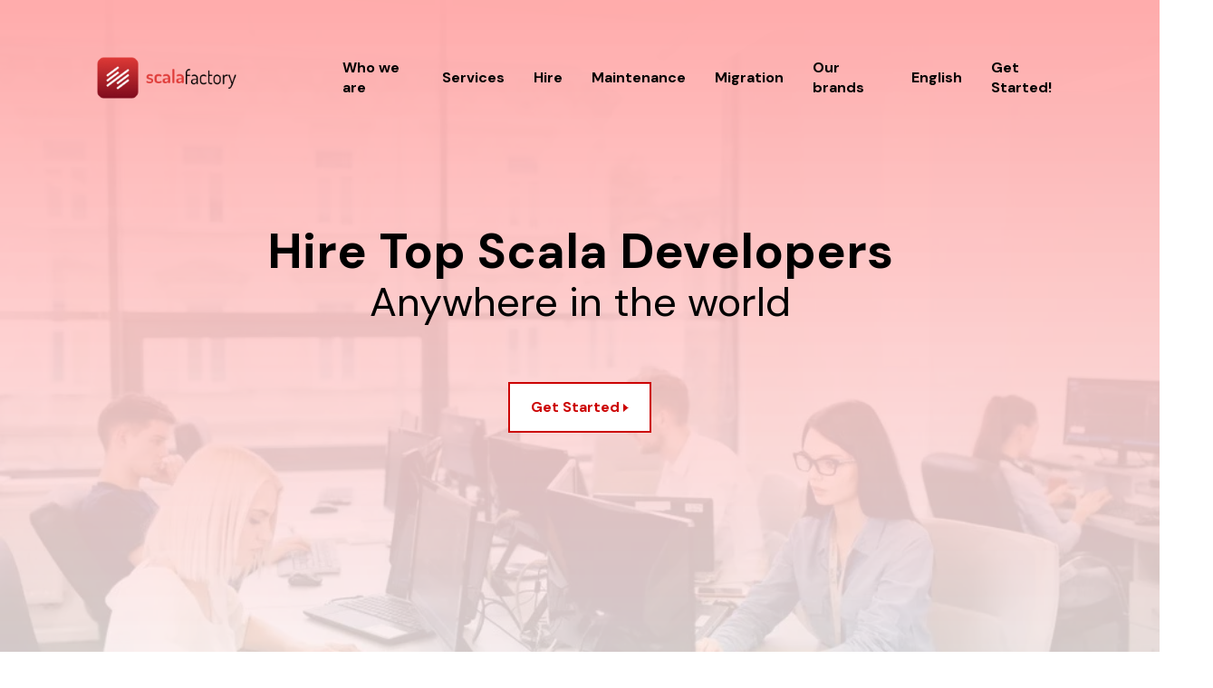

--- FILE ---
content_type: text/html; charset=utf-8
request_url: https://scalafactory.io/
body_size: 8631
content:
<!doctype html><html class="no-js" lang="en"> <head> <meta charset="utf-8"> <meta http-equiv="x-ua-compatible" content="ie=edge"> <meta name="robots" content="index,follow"> <meta name="viewport" content="width=device-width, initial-scale=1, shrink-to-fit=no"><meta name="author" content="Cybrient Technologies"><meta name="description" content="scalafactory.io is a global Scala staffing company with a powerful team of Scala recruiters working together to help our clients in their quest to hire highly qualified Scala developers"><meta name="twitter:card" content="summary"><meta name="twitter:site" content="@scalafactory.io"><meta name="twitter:title" content="Hire Top Scala Developers anywhere in the world - scalafactory.io"><meta name="twitter:description" content="scalafactory.io is a global Scala staffing company with a powerful team of Scala recruiters working together to help our clients in their quest to hire highly qualified Scala developers"><meta name="twitter:image" content="https://scalafactory.io/dist/icons/scalafactory/opengraph.webp"><meta property="og:type" content="website"/><meta property="og:image" content="https://scalafactory.io/dist/icons/scalafactory/opengraph.webp"/><meta property="og:title" content="Hire Top Scala Developers anywhere in the world - scalafactory.io"/><meta property="og:description" content="scalafactory.io is a global Scala staffing company with a powerful team of Scala recruiters working together to help our clients in their quest to hire highly qualified Scala developers"/><title>Hire Top Scala Developers anywhere in the world - scalafactory.io</title><link rel="canonical" href=""> <link rel="stylesheet" href="https://scalafactory.io/dist/v2/css/vendor/bootstrap.min.css"> <link rel="stylesheet" href="https://scalafactory.io/dist/v2/css/plugins/slick.css"> <link rel="stylesheet" href="https://scalafactory.io/dist/v2/css/plugins/font-awesome.css"> <link rel="stylesheet" href="https://scalafactory.io/dist/v2/css/plugins/plugins.min.css"> <link rel="stylesheet" href="https://scalafactory.io/dist/v2/css/style.min.css"><link rel="apple-touch-icon" sizes="57x57" href="https://scalafactory.io/dist/icons/scalafactory/apple-icon-57x57.webp"><link rel="apple-touch-icon" sizes="60x60" href="https://scalafactory.io/dist/icons/scalafactory/apple-icon-60x60.webp"><link rel="apple-touch-icon" sizes="72x72" href="https://scalafactory.io/dist/icons/scalafactory/apple-icon-72x72.webp"><link rel="apple-touch-icon" sizes="76x76" href="https://scalafactory.io/dist/icons/scalafactory/apple-icon-76x76.webp"><link rel="apple-touch-icon" sizes="114x114" href="https://scalafactory.io/dist/icons/scalafactory/apple-icon-114x114.webp"><link rel="apple-touch-icon" sizes="120x120" href="https://scalafactory.io/dist/icons/scalafactory/apple-icon-120x120.webp"><link rel="apple-touch-icon" sizes="144x144" href="https://scalafactory.io/dist/icons/scalafactory/apple-icon-144x144.webp"><link rel="apple-touch-icon" sizes="152x152" href="https://scalafactory.io/dist/icons/scalafactory/apple-icon-152x152.webp"><link rel="apple-touch-icon" sizes="180x180" href="https://scalafactory.io/dist/icons/scalafactory/apple-icon-180x180.webp"><link rel="icon" type="image/webp" sizes="32x32" href="https://scalafactory.io/dist/icons/scalafactory/favicon-32x32.webp"><link rel="icon" type="image/webp" sizes="16x16" href="https://scalafactory.io/dist/icons/scalafactory/favicon-16x16.webp"><link rel="mask-icon" href="https://scalafactory.io/dist/icons/scalafactory/safari-pinned-tab.svg" color="#0083ff"><meta name="msapplication-TileColor" content="#CC0000"><meta name="msapplication-TileImage" content="https://scalafactory.io/dist/icons/scalafactory/mstile-144x144.webp"><meta name="theme-color" content="#ffffff"> <script type="text/javascript"> var onloadCallback = function() {if ( $('#security').length ) {grecaptcha.render('security', {'sitekey' : '6LeYoHYUAAAAAC5_EH5C0RJkCCExPPqtZ25aUmsE'});} }; </script><script type="application/ld+json"> { "@context": "http://schema.org", "@type": "Organization", "name": "Scala Factory", "url": "https://scalafactory.io/", "logo": "https://scalafactory.io/dist/v2/engine/scalafactory.io.webp", "sameAs": [ "https://www.facebook.com/scalafactory.io", "https://twitter.com/stfaugmentation", "https://pinterest.com/staffaugmentation/","https://www.linkedin.com/company/staff-augmentation-group/", "https://www.instagram.com/staff.augmentation/", "https://www.youtube.com/channel/UCcWLDaZ0oNJ7yV7ot1NAlkQ", "https://t.me/staffaugmentation", "https://www.tiktok.com/@staffaugmentation" ], "contactPoint": [{ "@type": "ContactPoint", "telephone": "+41-44-505-17-20", "contactType": "sales" }] }</script><style>a.axil-button, button.axil-button {color: #CC0000;}a.axil-button.btn-transparent span.button-icon, button.axil-button.btn-transparent span.button-icon {border-color: transparent transparent transparent #CC0000;}a.axil-button.btn-transparent::before, button.axil-button.btn-transparent::before {border: 2px solid #CC0000;}a.axil-button.btn-transparent::after, button.axil-button.btn-transparent::after {background-color: #CC0000;}ul.mainmenu > li > a:hover {color: #CC0000 !important;}ul.mainmenu li.has-dropdown:hover > a {color: #CC0000 !important;}ul.mainmenu li.has-dropdown ul.axil-submenu li a:hover {color: #CC0000 !important;}ul li:hover {color: #CC0000 !important;}.ft-social-share li:hover a {color: #CC0000;}.extra04-color {font-weight: bold;color: #CC0000 !important;}.footer-default .footer-widget-item ul.ft-menu li a:hover {color: #CC0000;}.footer-default .footer-widget-item.axil-border-right::after {background: none !important;}.service-title {font-size: 1.2em !important;}.service-icon {padding-bottom: 20px;}h1.axil-display-1 {font-size: 3em;color: #000;line-height: 56px;}h1, h2, h3, h4, h5, h6 {color: #000;}a.axil-button.axil-link-button, button.axil-button.axil-link-button {color: #000;}.axil-blog:hover .content .inner h5.title a {color: #580000;}.axil-call-to-action .callto-action > span {color: #000;}ul.mainmenu li a {color: #000;}h4.service-title {color: #757589;}.axil-blog .content .inner h5.title a:hover{color: #580000}.bg-color-lightest {background: #ffabab;color: #FFF;}#management > div.section-title.text-center > h2, .blog-section-title{color: #000;}.axil-blog .content .inner h5.title a {color: #580000;}#management > div.section-title.text-center > p {color: #656565;}span.sub-title.extra04-color {color: #ce0808 !important;background: #cc00003d !important;border: none;border-radius: 4px;}.section-title span.sub-title.extra08-color {color: #de6363 !important;background: #ffeaea !important;border-radius: 4px;}.axil-blog .content .inner span.category {color: #de6363 !important;background: #ffeaea !important;}.remote-candidate-job-title {color: #656565;}.remote-candidate-job-location {color: #656565;}div.axil-blog-area.ax-section-gap.bg-color-lightest > div > div:nth-child(1) > div > div > p {color: #656565;}.axil-team .inner .thumbnail::before {border: 2px solid #cc00003d;}.axil-service .inner::before {border: 4px solid #cc00003d;}.axil-breadcrumb-area.breadcrumb-style-2 .thumbnail .image-group::before {border: 4px solid #cc00003d;}.axil-service.active .inner .content a.axil-button {color: #cc00003d;}.axil-service .inner .content a.axil-button::after { background: #cc00003d;}.bg_image--2 {border-top: 1px solid #dcdcdc;}.theme-gradient {background: -webkit-gradient(linear, left top, left bottom, from(#ffabab), to(#FFF));background: -webkit-linear-gradient(top, #ffabab 0%, #FFF 100%);background: -o-linear-gradient(top, #ffabab 0%, #FFF 100%);background: linear-gradient(180deg, #ffabab 0%, #FFF 100%);}.axil-slide.banner-technology.theme-gradient::after {background: -webkit-gradient(linear, left top, left bottom, from(#ffabab), to(rgba(255, 255, 255, 0.8)));background: -webkit-linear-gradient(top, #ffabab 0%, rgba(255, 255, 255, 0.8) 100%);background: -o-linear-gradient(top, #ffabab 0%, rgba(255, 255, 255, 0.8) 100%);background: linear-gradient(180deg, #ffabab 0%, rgba(255, 255, 255, 0.8) 100%);}</style></head> <body><div class="main-content"><header class="ax-header haeder-default light-logo-version header-transparent axil-header-sticky"> <div class="header-wrapper"> <div class="container-fluid plr--100 plr_lg--30 plr_md--30 plr_sm--10"> <div class="row align-items-center"> <div class="col-lg-3 col-xl-3 col-md-6 col-sm-6 col-8 header-left"> <div class="logo"> <a href="https://scalafactory.io/en" title="scalafactory.io"> <img src="https://scalafactory.io/dist/v2/engine/scalafactory.io.webp" class="img-fluid" style="height:60px;" alt="scalafactory.io Logo"> </a> </div> </div> <div class="col-lg-9 col-xl-9 d-none d-lg-block"> <div class="mainmenu-wrapepr justify-content-center"> <nav class="mainmenu-nav d-none d-lg-block"> <ul class="mainmenu"> <li><a href="https://scalafactory.io/en/who-we-are" title="Who we are"> Who we are</a></li> <li class="has-dropdown"><a href="#">Services</a> <ul class="axil-submenu"> <li><a href="https://scalafactory.io/en/services/scala-consulting"> Scala Consulting</a></li> <li><a href="https://scalafactory.io/en/services/scala-executive-search"> Scala Executive Search</a></li> <li><a href="https://scalafactory.io/en/services/scala-permanent-placement"> Scala Permanent Placement</a></li> <li><a href="https://scalafactory.io/en/services/scala-managed-services"> Scala Managed Services</a></li> <li><a href="https://scalafactory.io/en/services/scala-strategic-staffing"> Scala Strategic Staffing</a></li> <li><a href="https://scalafactory.io/en/services/scala-corporate-relocation"> Scala Corporate Relocation</a></li> <li><a href="https://scalafactory.io/en/services/scala-staff-augmentation"> Scala Staff Augmentation</a></li> </ul> </li> <li class="has-dropdown"><a href="#">Hire</a> <ul class="axil-submenu"> <li><a href="https://scalafactory.io/en/hire/scala-developers" title="Hire Scala Developers"> Scala Developers</a></li> </ul> </li> <li><a href="https://scalafactory.io/en/maintenance" title="Maintenance"> Maintenance</a></li> <li><a href="https://scalafactory.io/en/migration" title="Migration"> Migration</a></li> <li><a href="https://scalafactory.io/en/our-brands" title="Our brands"> Our brands</a></li> <li class="has-dropdown"><a href="#"> English </a> <ul class="axil-submenu"> <li><a href="https://scalafactory.io/cs" title="Czech">Czech</a></li> <li><a href="https://scalafactory.io/da" title="Danish">Danish</a></li> <li><a href="https://scalafactory.io/de" title="German">German</a></li> <li><a href="https://scalafactory.io/es" title="Spanish">Spanish</a></li> <li><a href="https://scalafactory.io/fi" title="Finnish">Finnish</a></li> <li><a href="https://scalafactory.io/fr" title="French">French</a></li> <li><a href="https://scalafactory.io/hr" title="Croatian">Croatian</a></li> <li><a href="https://scalafactory.io/hu" title="Hungarian">Hungarian</a></li> <li><a href="https://scalafactory.io/it" title="Italian">Italian</a></li> <li><a href="https://scalafactory.io/lt" title="Lithuanian">Lithuanian</a></li> <li><a href="https://scalafactory.io/lv" title="Latvian">Latvian</a></li> <li><a href="https://scalafactory.io/nl" title="Dutch">Dutch</a></li> <li><a href="https://scalafactory.io/no" title="Norwegian">Norwegian</a></li> <li><a href="https://scalafactory.io/pl" title="Polish">Polish</a></li> <li><a href="https://scalafactory.io/pt" title="Portuguese">Portuguese</a></li> <li><a href="https://scalafactory.io/ro" title="Romanian">Romanian</a></li> <li><a href="https://scalafactory.io/sq" title="Albanian">Albanian</a></li> <li><a href="https://scalafactory.io/sr" title="Serbian">Serbian</a></li> <li><a href="https://scalafactory.io/sv" title="Swedish">Swedish</a></li> </ul> </li> <li><a href="https://wizard.cybrient.app/?lang=en&brand=scalafactory" title="Get Started!"> Get Started!</a></li> </ul> </nav> </div> </div> <div class="col-lg-2 col-xl-3 col-md-6 col-sm-6 col-4 header-right"> </div> </div> </div> </div></header><div class="popup-mobile-manu"> <div class="inner"> <div class="mobileheader" style="background: #ffabab;"> <div class="logo"> <a href="https://scalafactory.io/en"> <img src="https://scalafactory.io/dist/v2/engine/icons/scalafactory.io.webp" alt="Logo" style="max-width:60px;"> </a> </div> <a class="close-menu" href="#"></a> </div> <div class="menu-item"> <ul class="mainmenu-item"> <li><a href="https://scalafactory.io/en">Home</a></li> <li><a href="https://scalafactory.io/en/who-we-are">Who we are</a></li> <li><a href="https://scalafactory.io/en/our-brands">Our brands</a></li> <li><a href="https://scalafactory.io/en/maintenance">Maintenance</a></li> <li><a href="https://scalafactory.io/en/migration">Migration</a></li> <li class="has-children"><a href="#">Services</a> <ul class="submenu"> <li><a href="https://scalafactory.io/en/services/scala-consulting"> Scala Consulting</a></li> <li><a href="https://scalafactory.io/en/services/scala-executive-search"> Scala Executive Search</a></li> <li><a href="https://scalafactory.io/en/services/scala-permanent-placement"> Scala Permanent Placement</a></li> <li><a href="https://scalafactory.io/en/services/scala-managed-services"> Scala Managed Services</a></li> <li><a href="https://scalafactory.io/en/services/scala-strategic-staffing"> Scala Strategic Staffing</a></li> <li><a href="https://scalafactory.io/en/services/scala-corporate-relocation"> Scala Corporate Relocation</a></li> <li><a href="https://scalafactory.io/en/services/scala-staff-augmentation"> Scala Staff Augmentation</a></li> </ul> </li> <li class="has-children"><a href="#">Hire</a> <ul class="submenu"> <li><a href="https://scalafactory.io/en/hire/scala-developers"> Scala Developers</a></li> </ul> </li> <li class="has-children"><a href="#"> English</a> <ul class="submenu"> <li><a href="https://scalafactory.io/cs">Czech</a></li> <li><a href="https://scalafactory.io/da">Danish</a></li> <li><a href="https://scalafactory.io/de">German</a></li> <li><a href="https://scalafactory.io/es">Spanish</a></li> <li><a href="https://scalafactory.io/fi">Finnish</a></li> <li><a href="https://scalafactory.io/fr">French</a></li> <li><a href="https://scalafactory.io/hr">Croatian</a></li> <li><a href="https://scalafactory.io/hu">Hungarian</a></li> <li><a href="https://scalafactory.io/it">Italian</a></li> <li><a href="https://scalafactory.io/lt">Lithuanian</a></li> <li><a href="https://scalafactory.io/lv">Latvian</a></li> <li><a href="https://scalafactory.io/nl">Dutch</a></li> <li><a href="https://scalafactory.io/no">Norwegian</a></li> <li><a href="https://scalafactory.io/pl">Polish</a></li> <li><a href="https://scalafactory.io/pt">Portuguese</a></li> <li><a href="https://scalafactory.io/ro">Romanian</a></li> <li><a href="https://scalafactory.io/sq">Albanian</a></li> <li><a href="https://scalafactory.io/sr">Serbian</a></li> <li><a href="https://scalafactory.io/sv">Swedish</a></li> </ul> </li> <li><a href="https://wizard.cybrient.app/?lang=en&brand=scalafactory"> Get Started!</a></li> </ul> </div> </div></div><main class="page-wrapper"> <style>.axil-slide.banner-technology.bg_image--1 {background-image: url(https://scalafactory.io/dist/images/hire/hire-3.webp);background-size: cover;background-position: bottom;}</style><div class="axil-slider-area axil-slide-activation"><div class="axil-slide banner-technology bg_image bg_image--1 theme-gradient"><div class="container"><div class="row align-items-center"><div class="col-lg-12 col-12"><div class="content text-center"><h1 class="axil-display-1 mb--60 mb_sm--30 mb_md--30">Hire Top Scala Developers<br><small style='clear:both;display:block;'>Anywhere in the world</small></h1><a class="axil-button btn-large btn-transparent" href="https://wizard.cybrient.app/?lang=en&brand=scalafactory" title="Get Started!"><spanclass="button-text">Get Started </span><span class="button-icon"></span></a></div></div></div></div></div></div><div class="axil-client-area bg-shape-image-position bg-color-white axil-bg-oval pb--50"><div class="container"><div class="row"><div class="col-lg-12"><div class="section-title mb--20 text-center"><h5>We've built solutions for...</h5></div></div></div><style>.bg-shape-image-position {padding-top: 60px;}@media (max-width: 768px) {.client-logo > img {max-height: 60px;padding-top: 20px;padding-left: 15px;padding-right: 15px;padding-bottom: 20px;filter: brightness(45%);}}@media (min-width: 768px) {.client-logo > img {max-width: 200px;max-height: 64px;padding-left: 30px;padding-right: 30px;padding-top: 20px;padding-bottom: 20px;filter: brightness(45%);}.slick-list {margin-left: auto !important;margin-right: auto !important;}}</style><div class="row"><div class="col-lg-12"><div class="client-logo"><ul class="client-list axil-carousel liststyle d-flex justify-content-center text-center justify-content-md-between" data-slick-options='{"spaceBetween": 0, "slidesToShow": 6, "slidesToScroll": 1, "arrows": false, "infinite": true,"centerMode":true,"dots": true}' data-slick-responsive='[{"breakpoint":800, "settings": {"slidesToShow": 4}},{"breakpoint":769, "settings": {"slidesToShow": 4}},{"breakpoint":756, "settings": {"slidesToShow": 4}},{"breakpoint":660, "settings": {"slidesToShow": 4}},{"breakpoint":600, "settings": {"slidesToShow": 3}},{"breakpoint":481, "settings": {"slidesToShow": 2}}]'><li class="client-logo"><img src="https://scalafactory.io/dist/images/clients/logo_1.png"></li><li class="client-logo"><img src="https://scalafactory.io/dist/images/clients/logo_7.png"></li><li class="client-logo"><img src="https://scalafactory.io/dist/images/clients/logo_6.png"></li><li class="client-logo"><img src="https://scalafactory.io/dist/images/clients/logo_8.png"></li><li class="client-logo"><img src="https://scalafactory.io/dist/images/clients/logo_5.png"></li><li class="client-logo"><img src="https://scalafactory.io/dist/images/clients/logo_9.png"></li></ul></div></div></div></div></div><div class="axil-service-area ax-section-gap bg-color-white"><div class="container"><div class="row"><div class="col-lg-12 col-xl-12"><div class="section-title text-center mb--60 mb_md--5 mb_sm--5"><span class="sub-title extra08-color wow" data-splitting>what we can do for you</span><h2 class="title wow" data-splitting><span>Services we can help you with</span></h2></div></div></div><div class="row"><div class="col-lg-12 col-md-12 col-sm-12 col-12 move-up wow"><div class="axil-service text-center axil-control paralax-image service-bg-gray"><div class="inner"><div class="icon gradient-color-04"><div class="icon-inner"><img src="https://scalafactory.io/dist/v2/images/icons/layer.svg" alt="Icon Images"><div class="image-2"><img src="https://scalafactory.io/dist/images/skills/scala.webp" alt="Scala logo" style="max-height:65px;max-width:100px;"></div></div></div><div class="content"><h4 class="title wow"><a href="https://scalafactory.io/en/hire/scala-developers">Scala</a></h4><p class="wow">We help you hire Scala programmers, consultants, and experts.</p><a class="axil-button" data-hover="Hire Scala Developers" href="https://scalafactory.io/en/hire/scala-developers" title="Hire Scala Developers">Hire Scala Developers</a></div></div></div></div>.</div></div></div><div class="axil-team-area ax-section-gap bg-color-lightest"><div class="container"><div class="tab-content" id="myTabContent"><div class="tab-pane fade show active" id="management" role="tabpanel" aria-labelledby="management-tab"><div class="section-title text-center"><span class="sub-title extra04-color">Available now!</span><h2 class="title">Need Scala developers available immediately?</h2><p class="subtitle-2">We've got you covered!</p></div><div class="container row"><div class="col-xl-3 col-lg-6 col-md-6 col-sm-6 col-12 mt--60 mt_sm--30 mt_md--30" itemscope itemtype="http://schema.org/Person"><div class="axil-team"><div class="inner"><div class="thumbnail paralax-image"><a href="https://wizard.cybrient.app/?lang=en&brand=scalafactory" target="_blank" title="UNI3321 is available on ScalaFactory.io" rel="noopener"><img src="https://scalafactory.io/dist/images/xfactory_profile.webp" class="w-100" alt="" style="width: 285px !important;"></a></div><div class="content"><h4 class="title remote-candidate-job-title"><a href="https://wizard.cybrient.app/?lang=en&brand=scalafactory" target="_blank" title="UNI3321 is available on ScalaFactory.io">UNI3321 <img class="flag" src="https://careers.sh/dist/images/flags/ru.svg" alt="" title="Russia" data-tippy-placement="top" style="max-width:22px;"></a></h4><p class="remote-candidate-job-title subtitle" itemprop="jobTitle">Senior Scala Developer</p><div class="remote-candidate-job-location freelancer-details-list"><span style="display:flex; font-size: small;"><span style="margin-right:10px;">Location</span> <strong><div itemprop="address" itemscope itemtype="http://schema.org/PostalAddress"><span itemprop="addressLocality">Omsk, Russia</span></div></strong></span></div></div></div></div></div><div class="col-xl-3 col-lg-6 col-md-6 col-sm-6 col-12 mt--60 mt_sm--30 mt_md--30" itemscope itemtype="http://schema.org/Person"><div class="axil-team"><div class="inner"><div class="thumbnail paralax-image"><a href="https://wizard.cybrient.app/?lang=en&brand=scalafactory" target="_blank" title="UNI9751 is available on ScalaFactory.io" rel="noopener"><img src="https://scalafactory.io/dist/images/xfactory_profile.webp" class="w-100" alt="" style="width: 285px !important;"></a></div><div class="content"><h4 class="title remote-candidate-job-title"><a href="https://wizard.cybrient.app/?lang=en&brand=scalafactory" target="_blank" title="UNI9751 is available on ScalaFactory.io">UNI9751 <img class="flag" src="https://careers.sh/dist/images/flags/ua.svg" alt="" title="Ukraine" data-tippy-placement="top" style="max-width:22px;"></a></h4><p class="remote-candidate-job-title subtitle" itemprop="jobTitle">Scala Developer</p><div class="remote-candidate-job-location freelancer-details-list"><span style="display:flex; font-size: small;"><span style="margin-right:10px;">Location</span> <strong><div itemprop="address" itemscope itemtype="http://schema.org/PostalAddress"><span itemprop="addressLocality">Kyiv, Ukraine</span></div></strong></span></div></div></div></div></div><div class="col-xl-3 col-lg-6 col-md-6 col-sm-6 col-12 mt--60 mt_sm--30 mt_md--30" itemscope itemtype="http://schema.org/Person"><div class="axil-team"><div class="inner"><div class="thumbnail paralax-image"><a href="https://wizard.cybrient.app/?lang=en&brand=scalafactory" target="_blank" title="UNI10713 is available on ScalaFactory.io" rel="noopener"><img src="https://scalafactory.io/dist/images/xfactory_profile.webp" class="w-100" alt="" style="width: 285px !important;"></a></div><div class="content"><h4 class="title remote-candidate-job-title"><a href="https://wizard.cybrient.app/?lang=en&brand=scalafactory" target="_blank" title="UNI10713 is available on ScalaFactory.io">UNI10713 <img class="flag" src="https://careers.sh/dist/images/flags/kz.svg" alt="" title="Kazakhstan" data-tippy-placement="top" style="max-width:22px;"></a></h4><p class="remote-candidate-job-title subtitle" itemprop="jobTitle">Middle Scala Developer</p><div class="remote-candidate-job-location freelancer-details-list"><span style="display:flex; font-size: small;"><span style="margin-right:10px;">Location</span> <strong><div itemprop="address" itemscope itemtype="http://schema.org/PostalAddress"><span itemprop="addressLocality">Nur-Sultan, Kazakhstan</span></div></strong></span></div></div></div></div></div><div class="col-xl-3 col-lg-6 col-md-6 col-sm-6 col-12 mt--60 mt_sm--30 mt_md--30" itemscope itemtype="http://schema.org/Person"><div class="axil-team"><div class="inner"><div class="thumbnail paralax-image"><a href="https://wizard.cybrient.app/?lang=en&brand=scalafactory" target="_blank" title="UNI5279 is available on ScalaFactory.io" rel="noopener"><img src="https://scalafactory.io/dist/images/xfactory_profile.webp" class="w-100" alt="" style="width: 285px !important;"></a></div><div class="content"><h4 class="title remote-candidate-job-title"><a href="https://wizard.cybrient.app/?lang=en&brand=scalafactory" target="_blank" title="UNI5279 is available on ScalaFactory.io">UNI5279 <img class="flag" src="https://careers.sh/dist/images/flags/ua.svg" alt="" title="Ukraine" data-tippy-placement="top" style="max-width:22px;"></a></h4><p class="remote-candidate-job-title subtitle" itemprop="jobTitle">Middle Scala Developer</p><div class="remote-candidate-job-location freelancer-details-list"><span style="display:flex; font-size: small;"><span style="margin-right:10px;">Location</span> <strong><div itemprop="address" itemscope itemtype="http://schema.org/PostalAddress"><span itemprop="addressLocality">Crimea, Ukraine</span></div></strong></span></div></div></div></div></div></div></div></div></div></div><div class="axil-counterup-area ax-section-gap bg-color-white"><div class="container"><div class="row align-items-center"><div class="col-lg-5 col-12"><div class="section-title text-left"><span class="sub-title extra08-color wow" data-splitting>expertise in Scala</span><h2 class="title wow" data-splitting>What makes ScalaFactory so special?</h2><p class="subtitle-2 wow pr--0" data-splitting>ScalaFactory specializes in Scala. We have a team of Scala !</p><div class="view-all-portfolio-button mt--40"><a class="axil-button btn-large btn-transparent" href="https://wizard.cybrient.app/?lang=en&brand=scalafactory" title="Get Started!"><span class="button-text">Get Started </span><span class="button-icon"></span></a></div></div></div><div class="col-lg-6 offset-xl-1 col-12 mt_md--40 mt_sm--40"><div class="row"><div class="col-lg-6 col-md-6 col-sm-6 col-6"><div class="axil-counterup text-center counter-1 move-up"><div class="icon"><img src="https://scalafactory.io/dist/v2/images/counterup/shape-01.webp" alt="Shape Images"></div><h3>12</h3><p>Years of operation</p></div></div><div class="col-lg-6 col-md-6 col-sm-6 col-6"><div class="axil-counterup text-center color-style-two mt--60 mt_mobile--40 move-up"><div class="icon"><img src="https://scalafactory.io/dist/v2/images/counterup/shape-02.webp" alt="Shape Images"></div><h3 >360</h3><p>Projects delivered</p></div></div><div class="col-lg-6 col-md-6 col-sm-6 col-6"><div class="axil-counterup text-center color-style-three mt_mobile--40 move-up"><div class="icon"><img src="https://scalafactory.io/dist/v2/images/counterup/shape-03.webp" alt="Shape Images"></div><h3 >160</h3><p>Scala Developers</p></div></div><div class="col-lg-6 col-md-6 col-sm-6 col-6"><div class="axil-counterup text-center color-style-four mt--60 mt_mobile--40 move-up wow"><div class="icon"><img src="https://scalafactory.io/dist/v2/images/counterup/shape-04.webp" alt="Shape Images"></div><h3 >6</h3><p>We specialize in Scala.</p></div></div></div></div></div></div></div><div class="axil-blog-area ax-section-gap bg-color-lightest"><div class="container"><div class="row"><div class="col-lg-12"><div class="section-title text-center"><span class="sub-title extra04-color">what's going on</span><h2 class="title blog-section-title">Latest stories</h2><p class="subtitle-2">Twice a week, we publish newstories on our blog. You can read more by simply clicking on the story that you love.</p></div></div></div><style>/* ensure visible spacing between header and list */.axil-blog-area .blog-list-wrapper { margin-top: 48px !important; }/* make sure thumbnails actually show */.axil-blog .thumbnail { display:block; overflow:hidden; }.axil-blog .thumbnail .image { display:block; }.axil-blog .thumbnail .image img{display:block;width:100%;height:233px; /* fixed viewport */object-fit:cover; /* crop */object-position:center;}</style><div class="row blog-list-wrapper" style="display: flex; margin-top: 50px !important;"><div class="col-lg-6 col-md-6 col-12"><div class="axil-blog axil-control mt--40 active move-up wow"><div class="thumbnail"><div class="image"><img src="https://staffaugmentation.blog/wp-content/uploads/2026/01/cover-image-5864.jpg" alt="Commodity Trading: Schemas That Survive Change" class="img-fluid" loading="lazy" decoding="async" fetchpriority="low" /></div></div><div class="content"><div class="content-wrap paralax-image"><div class="inner"><span class="category">Staffing</span><h5 class="title"><a href="https://staffaugmentation.blog/2026/01/21/commodity-trading-schemas-that-survive-change/" title="Commodity Trading: Schemas That Survive Change" target="_blank" rel="noopener">Commodity Trading: Schemas That Survive Change</a></h5><p>Wednesday 21 January 2026</p></div></div></div></div></div><div class="col-lg-6 col-md-6 col-12"><div class="axil-blog axil-control mt--40 active move-up wow"><div class="thumbnail"><div class="image"><img src="https://staffaugmentation.blog/wp-content/uploads/2026/01/cover-image-5863.jpg" alt="Real-time Pipelines Without Surprises" class="img-fluid" loading="lazy" decoding="async" fetchpriority="low" /></div></div><div class="content"><div class="content-wrap paralax-image"><div class="inner"><span class="category">Staffing</span><h5 class="title"><a href="https://staffaugmentation.blog/2026/01/19/real-time-pipelines-without-surprises/" title="Real-time Pipelines Without Surprises" target="_blank" rel="noopener">Real-time Pipelines Without Surprises</a></h5><p>Monday 19 January 2026</p></div></div></div></div></div></div></div></div><style>.axil-team-area .thumbnail .total-team-button a::after { background: #CC0000;}</style><div class="axil-team-area shape-position ax-section-gap bg-color-white"><div class="container"><div class="row"><div class="col-lg-6 col-xl-6"><div class="thumbnail"><div class="image"><img src="https://scalafactory.io/dist/images/hire/hire.webp" alt="Scala Factory Team" style="max-width: 630px; max-height: 514px;"></div><div class="total-team-button"><a href="#"><span>20+</span></a></div></div></div><div class="col-lg-5 col-xl-5 offset-xl-1 mt_md--40 mt_sm--40"><div class="content"><div class="inner"><div class="section-title text-left"><span class="sub-title extra08-color wow" data-splitting>our team</span><h2 class="title wow" data-splitting>TOGETHER we can do a lot more than you can do on your own.</h2><p class="subtitle-2 wow pr--0" data-splitting>We are looking for talented and driven individuals to join our fast growing team.</p><div class="axil-button-group mt--40"><a class="axil-button axil-link-button" href="https://cybrient.com/en/careers" target="_blank" rel="noopener" title="Careers">Careers</a></div></div></div></div></div></div></div><div class="shape-group"><div class="shape shape-1"><img src="https://scalafactory.io/dist/v2/images/others/shape-06.svg" alt="Shape"></div><div class="shape shape-2"><img src="https://scalafactory.io/dist/v2/images/others/shape-13.svg" alt="Shape"></div><div class="shape shape-3"><img src="https://scalafactory.io/dist/v2/images/others/shape-14.svg" alt="Shape"></div></div></div> <div class="axil-call-to-action-area shape-position ax-section-gap theme-gradient"> <div class="container"> <div class="row"> <div class="col-lg-12"> <div class="axil-call-to-action"> <div class="section-title text-center"> <h2 class="title wow" data-splitting>Hire Scala specialists today!</h2> <span class="sub-title wow" style="display:block;color: #000;" data-splitting>Let's work together on your Scala project</span> <a class="axil-button btn-large btn-transparent" href="https://wizard.cybrient.app/?lang=en&brand=scalafactory" title="Get Started"><span class="button-text">Get Started!</span><span class="button-icon"></span></a> <div class="callto-action"> <span class="text wow" data-splitting></span> <span class="wow" data-splitting><i class="fal fa-phone-alt"></i> <a href="tel:+41&#x32;2&#x20;53&#x39;1&#56;45" style="color:#000;">+41&#x20;2&#x32;&#32;&#x35;&#51;9 &#x31;&#x38;&#x20;45</a></span> </div> </div> </div> </div> </div> </div> <div class="shape-group"> <div class="shape shape-01"> <img src="https://scalafactory.io/dist/v2/images/others/shape-08.svg" alt="Shape"> </div> <div class="shape shape-02"> <img src="https://scalafactory.io/dist/v2/images/others/shape-09.svg" alt="Shape"> </div> </div> </div> </main></div><style>.ft-social-share li { margin: 5px 55px !important;}</style> <footer class="axil-footer footer-default theme-gradient-2"> <div class="bg_image--2"> <div class="ft-social-icon-wrapper ax-section-gapTop"> <div class="container"> <div class="row"> <div class="col-lg-12"> <ul class="ft-social-share d-flex justify-content-center liststyle flex-wrap"><li><a href="https://www.facebook.com/scalafactory.io" target="_blank" rel="noopener nofollow" title="Facebook"><i class="fab fa-facebook-f"></i></a></li><li><a href="" target="_blank" rel="noopener nofollow" title="Twitter"><i class="fab fa-twitter"></i></a></li><li><a href="https://pinterest.com/staffaugmentation/" target="_blank" rel="noopener nofollow" title="Pinterest"><i class="fab fa-pinterest"></i></a></li><li><a href="https://www.instagram.com/scalafactory/" target="_blank" rel="noopener nofollow" title="Instagram"><i class="fab fa-instagram"></i></a></li><li><a href="https://www.youtube.com/channel/UCcWLDaZ0oNJ7yV7ot1NAlkQ" target="_blank" rel="noopener nofollow" title="Youtube"><i class="fab fa-youtube"></i></a></li><li><a href="https://t.me/staffaugmentation" target="_blank" rel="noopener nofollow" title="Telegram"><i class="fab fa-telegram"></i></a></li><li><a href="https://www.linkedin.com/company/scalafactory/" target="_blank" rel="noopener nofollow" title="Linkedin"><i class="fab fa-linkedin"></i></a></li><li><a href="https://wa.me/40723514111" target="_blank" rel="noopener nofollow" title="Whatsapp"><i class="fab fa-whatsapp"></i></a></li><li><a href="https://www.tiktok.com/@staffaugmentation" target="_blank" rel="noopener nofollow" title="Tiktok"><svg xmlns="http://www.w3.org/2000/svg" width="30" height="30" viewBox="0 0 48 48" style="margin-bottom:-3px;"><g fill="none" fill-rule="evenodd"><path fill="#999ab6" d="M20.023 18.111v-1.703a13.17 13.17 0 0 0-1.784-.13c-7.3 0-13.239 5.94-13.239 13.24 0 4.478 2.238 8.442 5.652 10.839a13.187 13.187 0 0 1-3.555-9.014c0-7.196 5.77-13.064 12.926-13.232"/><path fill="#999ab6" d="M20.335 37.389c3.257 0 5.914-2.591 6.035-5.82l.011-28.825h5.266a9.999 9.999 0 0 1-.17-1.825h-7.192l-.012 28.826c-.12 3.228-2.778 5.818-6.034 5.818a6.006 6.006 0 0 1-2.805-.694 6.037 6.037 0 0 0 4.901 2.52M41.484 12.528v-1.602a9.943 9.943 0 0 1-5.449-1.62 10.011 10.011 0 0 0 5.45 3.222"/><path fill="#999ab6" d="M36.035 9.305a9.962 9.962 0 0 1-2.461-6.56h-1.927a10.025 10.025 0 0 0 4.388 6.56M18.239 23.471a6.053 6.053 0 0 0-6.046 6.046 6.05 6.05 0 0 0 3.24 5.352 6.007 6.007 0 0 1-1.144-3.526 6.053 6.053 0 0 1 6.046-6.047c.623 0 1.22.103 1.784.28v-7.343a13.17 13.17 0 0 0-1.784-.13c-.105 0-.208.006-.312.008v5.64a5.944 5.944 0 0 0-1.784-.28"/><path fill="#999ab6" d="M41.484 12.528v5.59c-3.73 0-7.185-1.193-10.007-3.218v14.617c0 7.3-5.938 13.239-13.238 13.239-2.821 0-5.437-.89-7.587-2.4a13.201 13.201 0 0 0 9.683 4.225c7.3 0 13.239-5.939 13.239-13.238V16.726a17.107 17.107 0 0 0 10.007 3.218V12.75c-.72 0-1.42-.078-2.097-.223"/><path fill="#999ab6" d="M31.477 29.517V14.9a17.103 17.103 0 0 0 10.007 3.218v-5.59a10.011 10.011 0 0 1-5.449-3.223 10.025 10.025 0 0 1-4.388-6.56h-5.266L26.37 31.57c-.121 3.228-2.778 5.819-6.035 5.819a6.038 6.038 0 0 1-4.901-2.52 6.05 6.05 0 0 1-3.241-5.352 6.053 6.053 0 0 1 6.046-6.046c.622 0 1.219.102 1.784.28v-5.64c-7.156.168-12.926 6.036-12.926 13.232 0 3.48 1.352 6.648 3.555 9.014a13.16 13.16 0 0 0 7.587 2.399c7.3 0 13.238-5.939 13.238-13.239"/></g></svg></a></li> </ul> </div> </div> </div> </div> <div class="footer-top ax-section-gap"> <div class="container"> <div class="row"> <div class="col-xl-6 col-lg-6 col-md-6 col-sm-6 col-12"> <div class="footer-widget-item axil-border-right"><div class="row"><div class="col-md-7"><h2>Get in touch!</h2></div><div class="col-md-4"><a href="https://scalafactory.io/en" title="scalafactory.io Home"><img src="https://scalafactory.io/dist/v2/engine/scalafactory.io.webp" class="img-fluid" alt="scalafactory.io Logo" style="margin-left:30px;height: 60px;"></a></div></div><p>At scalafactory.io, we help you hire the best Scala programmers, consultants, experts, wherever they are.</p> <div class="axil-newsletter"><a class="axil-button btn-transparent" href="https://wizard.cybrient.app/?lang=en&brand=scalafactory" title=""><span class="button-text">Get Started </span><span class="button-icon"></span></a> </div><br><img src="https://cybrient.com/dist/img/logo/cybrient_logo_black.png" style="max-width: 149px;margin-left: -6px;"><p><b>Cybrient Technologies SA</b><br>Rue Liotard 6<br>1202 Geneva<br>Switzerland<br>p. <a href="&#116;el&#x3a;+41&#37;3&#x32;253918&#x34;%35" rel="nofollow">+41 22&#x20;53&#57; 1&#56;&#32;&#x34;5</a></p> </div> </div> <div class="col-xl-3 col-lg-6 col-md-6 col-sm-6 col-12 mt_mobile--30"> <div class="footer-widget-item"> <h6 class="title">Services</h6> <div class="footer-menu-container"> <ul class="ft-menu liststyle link-hover"> <li><a href="https://scalafactory.io/en/services/scala-consulting" title="Scala Consulting">Scala Consulting</a></li> <li><a href="https://scalafactory.io/en/services/scala-executive-search" title="Scala Executive Search">Scala Executive Search</a></li> <li><a href="https://scalafactory.io/en/services/scala-permanent-placement" title="Scala Permanent Placement">Scala Permanent Placement</a></li> <li><a href="https://scalafactory.io/en/services/scala-managed-services" title="Scala Managed Services">Scala Managed Services</a></li> <li><a href="https://scalafactory.io/en/services/scala-strategic-staffing" title="Scala Strategic Staffing">Scala Strategic Staffing</a></li> <li><a href="https://scalafactory.io/en/services/scala-corporate-relocation" title="Scala Corporate Relocation">Scala Corporate Relocation</a></li> <li><a href="https://scalafactory.io/en/services/scala-staff-augmentation" title="Scala Staff Augmentation">Scala Staff Augmentation</a></li> </ul> </div> </div> </div> <div class="col-xl-3 col-lg-6 col-md-6 col-sm-6 col-12 mt_lg--30 mt_md--30 mt_sm--30"> <div class="footer-widget-item widget-support"> <h6 class="title">Hire Top Scala Programmers anywhere in the world</h6> <div class="footer-menu-container"> <ul class="ft-menu liststyle link-hover"> <li><a href="https://scalafactory.io/en/hire/scala-developers" title="Hire Scala Developers">Hire Scala Developers</a></li> </ul> </div> </div> </div> </div> </div> </div> <div class="copyright copyright-default"> <div class="container"> <div class="row row--0 ptb--20 axil-basic-thine-line"> <div class="col-lg-6 col-md-6 col-sm-12 col-12"> <div class="inner text-center text-md-left"> <p>Copyright &copy; <a href="#">scalafactory.io</a> 2026, All right reserved. <br><span style="font-size:small;">Part of the <a href="https://cybrient.com" title="Cybrient Technologies SA" target="_blank">Cybrient Technologies SA</a> &#9679; Changelog <a href="https://scalafactory.io/change.md" target="_blank">v.1.3.1</a></span></p><p style="font-size: x-small; line-height:initial;"><b>Legal Notice:</b> The names and logos of third party products and companies, and programming languages (i.e. <?php echo $skillset; ?>) shown on the website and used in the materials are the property of their respective owners and may also be trademarks.</p> </div> </div> <div class="col-lg-6 col-md-6 col-sm-12 col-12"> <div class="quick-contact"> <ul class="link-hover d-flex justify-content-center justify-content-md-end liststyle"> <li><a href="https://scalafactory.io/en/legal/privacy-policy" title="Privacy Policy">Privacy Policy</a></li> <li><a href="https://scalafactory.io/en/legal/tos" title="Terms & Conditions">Terms & Conditions</a></li> <li><a href="https://cybrient.com/en/partnership" target="_blank" rel="noopener" title="Become a Partner">Become a Partner</a></li> </ul> </div> </div> </div> </div> </div> </div> </footer> <script src="https://scalafactory.io/dist/v2/js/vendor/modernizr.min.js"></script> <script src="https://code.jquery.com/jquery-3.6.0.min.js" integrity="sha256-/xUj+3OJU5yExlq6GSYGSHk7tPXikynS7ogEvDej/m4=" crossorigin="anonymous"></script> <script src="https://scalafactory.io/dist/v2/js/vendor/bootstrap.min.js"></script> <script src="https://scalafactory.io/dist/v2/js/waypoints.min.js"></script> <script src="https://scalafactory.io/dist/v2/js/wow.js"></script> <script src="https://scalafactory.io/dist/v2/js/counterup.js"></script> <script src="https://scalafactory.io/dist/v2/js/imagesloaded.js"></script> <script src="https://scalafactory.io/dist/v2/js/isotope.js"></script> <script src="https://scalafactory.io/dist/v2/js/tilt.js"></script> <script src="https://scalafactory.io/dist/v2/js/anime.js"></script> <script src="https://scalafactory.io/dist/v2/js/tweenmax.js"></script> <script src="https://scalafactory.io/dist/v2/js/slipting.js"></script> <script src="https://scalafactory.io/dist/v2/js/scrollmagic.js"></script> <script src="https://scalafactory.io/dist/v2/js/addindicators.js"></script> <script src="https://scalafactory.io/dist/v2/js/slick.js"></script> <script src="https://scalafactory.io/dist/v2/js/countdown.js"></script> <script src="https://scalafactory.io/dist/v2/js/scrollup.js"></script> <script src="https://scalafactory.io/dist/v2/js/plugins/plugins.min.js"></script> <script src="https://scalafactory.io/dist/v2/js/main.js"></script> <script defer src="https://static.cloudflareinsights.com/beacon.min.js/vcd15cbe7772f49c399c6a5babf22c1241717689176015" integrity="sha512-ZpsOmlRQV6y907TI0dKBHq9Md29nnaEIPlkf84rnaERnq6zvWvPUqr2ft8M1aS28oN72PdrCzSjY4U6VaAw1EQ==" data-cf-beacon='{"version":"2024.11.0","token":"1b0b7ed5ac16473186952b14d523d1fd","r":1,"server_timing":{"name":{"cfCacheStatus":true,"cfEdge":true,"cfExtPri":true,"cfL4":true,"cfOrigin":true,"cfSpeedBrain":true},"location_startswith":null}}' crossorigin="anonymous"></script>
</body></html>

--- FILE ---
content_type: image/svg+xml
request_url: https://scalafactory.io/dist/v2/images/icons/layer.svg
body_size: 674
content:
<?xml version="1.0" encoding="UTF-8"?>
<svg width="50px" height="49px" viewBox="0 0 50 49" version="1.1" xmlns="http://www.w3.org/2000/svg" xmlns:xlink="http://www.w3.org/1999/xlink">
    <!-- Generator: Sketch 60.1 (88133) - https://sketch.com -->
    <title>Layer</title>
    <desc>Created with Sketch.</desc>
    <defs>
        <path d="M30.6264246,0.124166667 C13.7113053,0.124166667 0,13.8083333 0,30.6879167 L0,30.6879167 C0,33.7804167 0.459715789,36.76375 1.3156807,39.5766667 L1.3156807,39.5766667 C3.12949123,45.5408333 6.72078596,50.7320833 11.4716,54.5375 L11.4716,54.5375 C13.8912667,56.4745833 16.6119825,58.0529167 19.5527439,59.1895833 L19.5527439,59.1895833 C22.9711754,60.515 26.6864807,61.2441667 30.5725614,61.25 L30.5725614,61.25 L30.6264246,61.25 C47.5415439,61.25 61.2528491,47.5675 61.2528491,30.6879167 L61.2528491,30.6879167 L61.2528491,30.6341667 C61.2470035,26.7516667 60.5133789,23.0395833 59.1839193,19.625 L59.1839193,19.625 C58.0448596,16.6954167 56.4644561,13.9845833 54.5262175,11.5733333 L54.5262175,11.5733333 C50.7157123,6.83541667 45.5185439,3.25333333 39.5480842,1.44208333 L39.5480842,1.44208333 C36.7259053,0.584583333 33.7296105,0.124166667 30.6264246,0.124166667 Z" id="path-1"></path>
        <linearGradient x1="92.5234263%" y1="46.3857756%" x2="15.8965849%" y2="52.2813769%" id="linearGradient-3">
            <stop stop-color="#FDFDFB" offset="0%"></stop>
            <stop stop-color="#FFFFFF" stop-opacity="0" offset="100%"></stop>
        </linearGradient>
        <linearGradient x1="92.5234263%" y1="49.0964439%" x2="15.8965849%" y2="50.5703442%" id="linearGradient-4">
            <stop stop-color="#FDFDFB" offset="0%"></stop>
            <stop stop-color="#FFFFFF" stop-opacity="0" offset="100%"></stop>
        </linearGradient>
    </defs>
    <g id="Symbols" stroke="none" stroke-width="1" fill="none" fill-rule="evenodd">
        <g id="-Elements/Service/Single/Big/Image/01" transform="translate(-22.000000, -46.000000)">
            <g id="Group-14-Copy" transform="translate(10.000000, 25.000000)">
                <g id="Group-13">
                    <g id="Group-16" transform="translate(0.115789, 17.750000)">
                        <g id="Layer" transform="translate(0.884211, 2.250000)">
                            <mask id="mask-2" fill="white">
                                <use xlink:href="#path-1"></use>
                            </mask>
                            <g id="Clip-2"></g>
                            <path d="M30.6264246,0.124166667 C13.7113053,0.124166667 0,13.8083333 0,30.6879167 L0,30.6879167 C0,33.7804167 0.459715789,36.76375 1.3156807,39.5766667 L1.3156807,39.5766667 C3.12949123,45.5408333 6.72078596,50.7320833 11.4716,54.5375 L11.4716,54.5375 C13.8912667,56.4745833 16.6119825,58.0529167 19.5527439,59.1895833 L19.5527439,59.1895833 C22.9711754,60.515 26.6864807,61.2441667 30.5725614,61.25 L30.5725614,61.25 L30.6264246,61.25 C47.5415439,61.25 61.2528491,47.5675 61.2528491,30.6879167 L61.2528491,30.6879167 L61.2528491,30.6341667 C61.2470035,26.7516667 60.5133789,23.0395833 59.1839193,19.625 L59.1839193,19.625 C58.0448596,16.6954167 56.4644561,13.9845833 54.5262175,11.5733333 L54.5262175,11.5733333 C50.7157123,6.83541667 45.5185439,3.25333333 39.5480842,1.44208333 L39.5480842,1.44208333 C36.7259053,0.584583333 33.7296105,0.124166667 30.6264246,0.124166667 Z" id="Fill-1" mask="url(#mask-2)"></path>
                            <rect id="Rectangle" fill="url(#linearGradient-3)" opacity="0.300000012" mask="url(#mask-2)" transform="translate(33.000000, 17.000000) rotate(-44.000000) translate(-33.000000, -17.000000) " x="5" y="9" width="56" height="16"></rect>
                            <rect id="Rectangle-Copy" fill="url(#linearGradient-4)" opacity="0.300000012" mask="url(#mask-2)" transform="translate(43.221367, 34.122641) rotate(-44.000000) translate(-43.221367, -34.122641) " x="15.2213665" y="30.1226408" width="56" height="8"></rect>
                        </g>
                    </g>
                </g>
            </g>
        </g>
    </g>
</svg>

--- FILE ---
content_type: application/javascript
request_url: https://scalafactory.io/dist/v2/js/main.js
body_size: 3404
content:
/*********************************************************************************

	Template Name: Keystroke Creative Agency Bootstrap4 Html5 Template
	Note: This is main js.

**********************************************************************************/
(function (window, document, $, undefined) {
    'use strict';

    var axilKey = {
        k: function (e) {
			axilKey.s();
			axilKey.methods();
        },
        s: function (e) {
			this._window = $(window),
			this._document = $(document),
			this._body = $('body'),
            this._html = $('html'),
            this.sideNav = $('.side-nav'),
            this._navsearch = $('.axil-search-area')
        },
        methods: function (e) {
            axilKey.axilWow();
            axilKey.counterUp();
            axilKey.countDown();
            axilKey.splittingText();
            axilKey.tiltAnimation();
            axilKey.axilMasonary();
            axilKey.scrollTop();
            axilKey.axilHover();
            axilKey.axilaccor();
            axilKey.onMoveUp();
            axilKey.moveUp();
            axilKey.marqueImages();
            axilKey.scrollDown();
            axilKey.mouseMOve();
            axilKey.mouseParalax();
            axilKey.stickHeader();
            axilKey.mobileMenu();
            axilKey.scrollSmoth();
            axilKey._slickDoc();
            axilKey._clickDoc();
        },

        axilWow: function () {
            new WOW().init();
        },

        mobileMenu: function () {
            $('.mainmenu-item > li.has-children > a').on('click', function (e) {
                e.preventDefault();
                $(this).siblings('.submenu').slideToggle('400');
                $(this).toggleClass('active').siblings('.submenu').toggleClass('is-visiable')
            })
        },
        
        stickHeader: function () {
            axilKey._window.scroll(function () {
                if ($(this).scrollTop() > 250) {
                    $('.axil-header-sticky').addClass('sticky')
                }else{
                    $('.axil-header-sticky').removeClass('sticky')
                }
            })
        },
        
        mouseMOve: function () {
            $.fn.parallax = function (resistance, mouse) {
                var $el;
                $el = $(this);
                TweenLite.to($el, 0.2, {
                    x: -((mouse.clientX - window.innerWidth / 2) / resistance),
                    y: -((mouse.clientY - window.innerHeight / 2) / resistance)
                });
            };
        },

        scrollSmoth: function (e) {
            $(document).on('click', '.smoth-animation', function (event) {
                event.preventDefault();
                $('html, body').animate({
                    scrollTop: $($.attr(this, 'href')).offset().top
                }, 500);
            });
        },

        mouseParalax: function () {
            $('.paralax-area').mousemove(function (e) {
                $('.paralax--1').parallax(10, e);
                $('.paralax--2').parallax(35, e);
                $('.paralax--3').parallax(15, e);
            });
        },

        moveUp: function () {
            $(window).on('load', function () {
                $('.move-up').css('opacity', 0);
                $('.move-up').waypoint(function () {
                    $('.move-up').addClass('animate');
                }, {
                    offset: '90%'
                });
            })
        },

        marqueImages: function () {
            $('.marque-images').each(function () {
                var t = 0;
                var i = 1;
                var $this = $(this);
                setInterval(function () {
                    t += i;
                    $this.css('background-position-x', -t + 'px');
                }, 10);
            });
        },


        counterUp: function () {
			var _counter = $('.count');
			if (_counter.length) {
				_counter.counterUp({
					delay: 10,
					time: 1000,
					triggerOnce: true
				});
			}
        },

        splittingText: function () {
            if (axilKey._window.width() > 1199) {
                Splitting();
            }
        },

        tiltAnimation: function () {
            var _tiltAnimation = $('.paralax-image')
            if (_tiltAnimation.length) {
                _tiltAnimation.tilt({
                    max: 12,
                    speed: 1e3,
                    easing: 'cubic-bezier(.03,.98,.52,.99)',
                    transition: !1,
                    perspective: 1e3,
                    scale: 1
                })
            }
        },

        axilMasonary: function () {
            $('.axil-masonary-wrapper').imagesLoaded(function () {
                // filter items on button click
                $('.messonry-button').on('click', 'button', function () {
                    var filterValue = $(this).attr('data-filter');
                    $grid.isotope({
                        filter: filterValue
                    });
                });
                
                // init Isotope
                var $grid = $('.mesonry-list').isotope({
                    itemSelector: '.portfolio',
                    percentPosition: true,
                    transitionDuration: '0.7s',
                    layoutMode: 'fitRows',
                    masonry: {
                        // use outer width of grid-sizer for columnWidth
                        columnWidth: 1,
                    }
                });
            });
        
            $('.messonry-button button').on('click', function (event) {
                $(this).siblings('.is-checked').removeClass('is-checked');
                $(this).addClass('is-checked');
                event.preventDefault();
            });
        },

        countDown: function () {
            $('[data-countdown]').each(function () {
                var $this = $(this),
                    finalDate = $(this).data('countdown');
                $this.countdown(finalDate, function (event) {
                    $this.html(event.strftime('<span class="axil-count days"><span class="count-inner"><span class="time-count">%-D</span> <p>Days</p></span></span> <span class="axil-count hour"><span class="count-inner"><span class="time-count">%-H</span> <p>Hours</p></span></span> <span class="axil-count minutes"><span class="count-inner"><span class="time-count">%M</span> <p>Minutes</p></span></span> <span class="axil-count second"><span class="count-inner"><span class="time-count">%S</span> <p>Seconds</p></span></span>'));
                });
            });
        },

        scrollTop: function () {
            $.scrollUp({
                scrollText: '<span class="text">top</span>',
                easingType: 'linear',
                scrollSpeed: 900,
                animation: 'slide'
            });
        },

        onMoveUp: function () {
            axilKey._window.on('load', function () {
                function allAnimation() {
                    $('.move-up').css('opacity', 0);
                    $('.move-up').waypoint(function () {
                        $('.move-up').addClass('animate');
                    }, {
                        offset: '90%'
                    });
                }
                allAnimation();
            })
        },

        axilHover : function () {
            $('.axil-service-area .axil-service , .mesonry-list .portfolio , .blog-list-wrapper .axil-blog, .axil-testimonial-single .axil-testimonial').mouseenter(function() {
                var self=this;
                $(self).removeClass('axil-control');
                setTimeout(function() {
                    $('.axil-service-area .active , .mesonry-list .active , .blog-list-wrapper .active,  .axil-testimonial-single .active').removeClass('active').addClass('axil-control');
                    $(self).removeClass('axil-control').addClass('active');
                    $('.axil-service.active .inner::before').css('opacity',0.1);
                }, 0);
                
            });
        },

        scrollDown: function () {
            $('.smoth-animation').click(function() {
                $('html, body').animate({
                    // scrollTop: $("#sectionBottom").offset().top
                }, 1000);
            });
        },

        axilaccor: function () {
            $('.axil-accordion .card .card-header').siblings('.collapse.show').parent().addClass('open');
        },
        
        _slickDoc: function (e) {
            // Check if element exists
            $.fn.elExists = function () {
                return this.length > 0;
            };
            // Variables
            var $html = $('html'),
                $elementCarousel = $('.axil-carousel');
    
            if ($elementCarousel.elExists()) {
                var slickInstances = [];
                $elementCarousel.each(function (index, element) {
                    var $this = $(this);
                    // Carousel Options
                    var $options = typeof $this.data('slick-options') !== 'undefined' ? $this.data('slick-options') : '';
                    var $spaceBetween = $options.spaceBetween ? parseInt($options.spaceBetween) : 0,
                        $spaceBetween_xl = $options.spaceBetween_xl ? parseInt($options.spaceBetween_xl) : 0,
                        $isCustomArrow = $options.isCustomArrow ? $options.isCustomArrow : false,
                        $customPrev = $isCustomArrow === true ? ($options.customPrev ? $options.customPrev : '') : '',
                        $customNext = $isCustomArrow === true ? ($options.customNext ? $options.customNext : '') : '',
                        $vertical = $options.vertical ? $options.vertical : false,
                        $focusOnSelect = $options.focusOnSelect ? $options.focusOnSelect : false,
                        $asNavFor = $options.asNavFor ? $options.asNavFor : '',
                        $fade = $options.fade ? $options.fade : false,
                        $autoplay = $options.autoplay ? $options.autoplay : false,
                        $autoplaySpeed = $options.autoplaySpeed ? $options.autoplaySpeed : 5000,
                        $swipe = $options.swipe ? $options.swipe : false,
                        $adaptiveHeight = $options.adaptiveHeight ? $options.adaptiveHeight : false,
    
                        $arrows = $options.arrows ? $options.arrows : false,
                        $dots = $options.dots ? $options.dots : false,
                        $infinite = $options.infinite ? $options.infinite : false,
                        $centerMode = $options.centerMode ? $options.centerMode : false,
                        $centerPadding = $options.centerPadding ? $options.centerPadding : '',
                        $speed = $options.speed ? parseInt($options.speed) : 1000,
                        $prevArrow = $arrows === true ? ($options.prevArrow ? '<span class="' + $options.prevArrow.buttonClass + '"><i class="' + $options.prevArrow.iconClass + '"></i></span>' : '<button class="slick-prev">previous</span>') : '',
                        $nextArrow = $arrows === true ? ($options.nextArrow ? '<span class="' + $options.nextArrow.buttonClass + '"><i class="' + $options.nextArrow.iconClass + '"></i></span>' : '<button class="slick-next">next</span>') : '',
                        $slidesToShow = $options.slidesToShow ? parseInt($options.slidesToShow, 10) : 1,
                        $slidesToScroll = $options.slidesToScroll ? parseInt($options.slidesToScroll, 10) : 1;
    
                    /*Responsive Variable, Array & Loops*/
                    var $responsiveSetting = typeof $this.data('slick-responsive') !== 'undefined' ? $this.data('slick-responsive') : '',
                        $responsiveSettingLength = $responsiveSetting.length,
                        $responsiveArray = [];
                    for (var i = 0; i < $responsiveSettingLength; i++) {
                        $responsiveArray[i] = $responsiveSetting[i];
    
                    }
    
                    // Adding Class to instances
                    $this.addClass('slick-carousel-' + index);
                    $this.parent().find('.slick-dots').addClass('dots-' + index);
                    $this.parent().find('.slick-btn').addClass('btn-' + index);
    
                    if ($spaceBetween != 0) {
                        $this.addClass('slick-gutter-' + $spaceBetween);
                    }
                    if ($spaceBetween_xl != 0) {
                        $this.addClass('slick-gutter-xl-' + $spaceBetween_xl);
                    }
                    $this.slick({
                        slidesToShow: $slidesToShow,
                        slidesToScroll: $slidesToScroll,
                        asNavFor: $asNavFor,
                        autoplay: $autoplay,
                        autoplaySpeed: $autoplaySpeed,
                        speed: $speed,
                        infinite: $infinite,
                        arrows: $arrows,
                        dots: $dots,
                        vertical: $vertical,
                        focusOnSelect: $focusOnSelect,
                        centerMode: $centerMode,
                        centerPadding: $centerPadding,
                        fade: $fade,
                        adaptiveHeight: $adaptiveHeight,
                        prevArrow: $prevArrow,
                        nextArrow: $nextArrow,
                        responsive: $responsiveArray,
                    });
    
                    if ($isCustomArrow === true) {
                        $($customPrev).on('click', function () {
                            $this.slick('slickPrev');
                        });
                        $($customNext).on('click', function () {
                            $this.slick('slickNext');
                        });
                    }
                });
    
                // Updating the sliders in tab
                $('a[data-toggle="tab"]').on('shown.bs.tab', function (e) {
                    $elementCarousel.slick('setPosition');
                });
            }
        },
        
        _clickDoc: function (e) {
            var inputblur, inputFocus, openSideNav, closeSideNav, openSubMenu , closeSubMenu, searchTriggerShow , searchTriggerHide, axilaccordion, OpenMobileMenu, closeMobileMenu, closeMenuWrapperClick, closeMobileMenu2;
            inputblur = function (e) {
				if (!$(this).val()) {
					$(this).parent('.form-group').removeClass('focused');
				}
            };

            inputFocus = function (e) {
				$(this).parents('.form-group').addClass('focused');
            };

            openSideNav = function (e) {
                e.preventDefault();
                axilKey.sideNav.addClass('opened');
                axilKey._html.addClass('side-nav-opened');
            };

            closeSideNav = function (e) {
				if (!$('.side-nav, .side-nav *:not(".close-sidenav, .close-sidenav *")').is(e.target)) {
					axilKey.sideNav.removeClass('opened');
                    axilKey._html.removeClass('side-nav-opened');
                }
            };

            OpenMobileMenu = function (e) {
                e.preventDefault();
                axilKey._body.addClass('popup-mobile-manu-visible');
                axilKey._html.css({
                    overflow: 'hidden'
                })
            };

            closeMenuWrapperClick = function (e) {
                e.target === this && axilKey._body.removeClass('popup-mobile-manu-visible'),
                axilKey._html.css({
                    overflow: ''
                });
            };

            closeMobileMenu = function (e) {
                $('.mainmenu-item > li.has-children > a').removeClass('active').siblings('.submenu').slideUp('400')
                axilKey._body.removeClass('popup-mobile-manu-visible');
                axilKey._html.css({
                    overflow: ''
                })
            };

            openSubMenu = function (e) {
                if (axilKey._window.width() < 992) {
                    $(this).siblings('.axil-submenu').slideToggle('active').parents('li').toggleClass('active')
                }else {
                    $(this).siblings('.axil-submenu').toggleClass('visible').parents('li').toggleClass('active');
                    $(this).parents('li').siblings('.has-dropdown').removeClass('active').find('.axil-submenu').removeClass('visible')
                }
            };

            closeSubMenu = function (e) {
                if (!$('.mainmenu-nav ul.mainmenu li a').is(e.target)) {
                    $('.axil-submenu').removeClass('visible').parents('li').removeClass('active')
                }
            };

            searchTriggerShow = function (e) {
                e.preventDefault();
                axilKey._navsearch.addClass('visible')
            };

            searchTriggerHide = function (e) {
                e.preventDefault();
                axilKey._navsearch.removeClass('visible')
            };
            
            axilaccordion = function (e) {
                e.preventDefault();
                $(this).siblings('.collapse.show').parent().removeClass('open').toggleClass('active');
            }

            axilKey._document
                .on('blur', 'input,textarea,select', inputblur)
                .on('focus', 'input:not([type="radio"]),input:not([type="checkbox"]),textarea,select', inputFocus)
                .on('click', '#side-nav-toggler', openSideNav)
                .on('click', '#close-sidenav , .side-nav-opened', closeSideNav)
                // .on('click', '.mainmenu-nav ul.mainmenu li a', openSubMenu )
                // .on('click' , closeSubMenu)
                .on('click' , '.search-trigger' , searchTriggerShow)
                .on('click' , '.axil-search-area .navbar-search-close' , searchTriggerHide)
                .on('click' , '.axil-accordion .card .card-header' , axilaccordion)
                .on('click' , '.popup-navigation-activation' , OpenMobileMenu)
                .on('click' , '.close-menu' , closeMobileMenu)
                .on('click' , '.popup-mobile-manu' , closeMenuWrapperClick)
        }
    };

    axilKey.k();

})(window, document, jQuery);